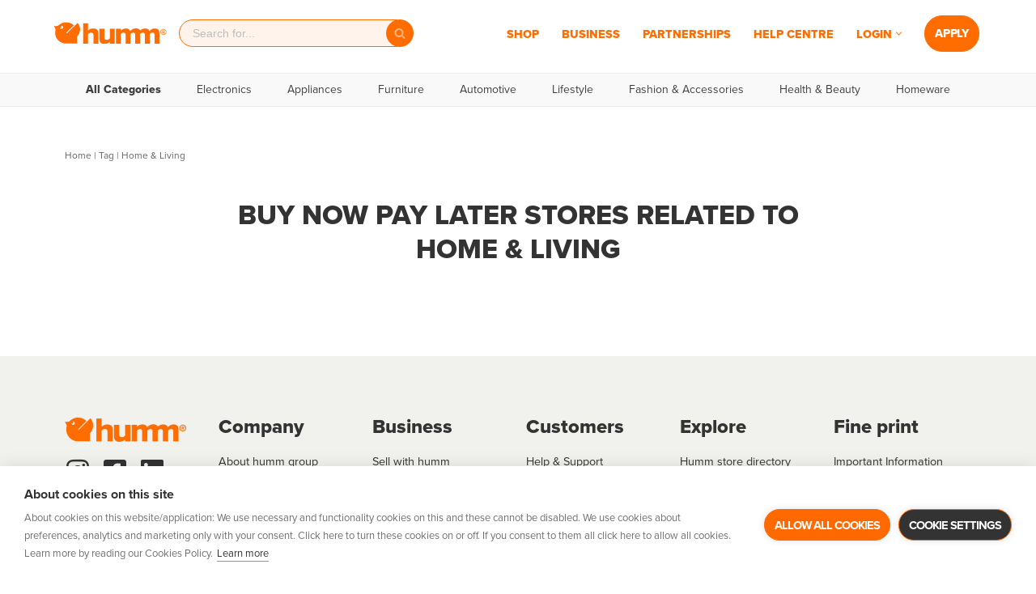

--- FILE ---
content_type: text/css
request_url: https://cdn.shophumm.com/humm/uploads/sites/5/elementor/css/post-2904.css?ver=1764002809
body_size: -99
content:
#elementor-popup-modal-2904 .dialog-widget-content{background-color:#F5DF81;box-shadow:2px 8px 23px 3px rgba(0,0,0,0.2);}#elementor-popup-modal-2904 .dialog-message{width:100vw;height:custom;align-items:flex-end;}#elementor-popup-modal-2904{justify-content:center;align-items:flex-end;}#elementor-popup-modal-2904 .dialog-close-button{display:flex;}

--- FILE ---
content_type: text/css
request_url: https://cdn.shophumm.com/humm/uploads/sites/5/elementor/css/post-18994.css?ver=1764009675
body_size: -58
content:
.elementor-18994 .elementor-element.elementor-element-14a8516{margin-top:0px;margin-bottom:50px;}.elementor-18994 .elementor-element.elementor-element-406a44f > .elementor-widget-wrap > .elementor-widget:not(.elementor-widget__width-auto):not(.elementor-widget__width-initial):not(:last-child):not(.elementor-absolute){margin-bottom:20px;}.elementor-18994 .elementor-element.elementor-element-02c640a{text-align:center;}.elementor-18994 .elementor-element.elementor-element-02c640a .elementor-heading-title{font-weight:800;text-transform:uppercase;}.elementor-18994 .elementor-element.elementor-element-09b1c69{padding:0px 0px 50px 0px;}.elementor-18994 .elementor-element.elementor-element-b3b777f > .elementor-widget-wrap > .elementor-widget:not(.elementor-widget__width-auto):not(.elementor-widget__width-initial):not(:last-child):not(.elementor-absolute){margin-bottom:0px;}.elementor-18994 .elementor-element.elementor-element-b3b777f > .elementor-element-populated{padding:0px 0px 0px 0px;}.elementor-18994 .elementor-element.elementor-element-3356231 .dce-post-item{width:calc( 100% / 4 );}.elementor-18994 .elementor-element.elementor-element-3356231 .dce-post-item.equalHMR{flex:0 1 calc( 100% / 4 );flex-grow:0;}.elementor-18994 .elementor-element.elementor-element-3356231 .equalHMRWrap{justify-content:flex-start;}.elementor-18994 .elementor-element.elementor-element-3356231 .equalHMR{align-self:top;}.elementor-18994 .elementor-element.elementor-element-3356231 .dce-pagination{justify-content:center;padding-top:10px;}.elementor-18994 .elementor-element.elementor-element-3356231 .dce-pagination span, .elementor-18994 .elementor-element.elementor-element-3356231 .dce-pagination a{margin-right:1px;}@media(max-width:959px){.elementor-18994 .elementor-element.elementor-element-02c640a .elementor-heading-title{font-size:2em;}.elementor-18994 .elementor-element.elementor-element-3356231 .dce-post-item{width:calc( 100% / 3 );}.elementor-18994 .elementor-element.elementor-element-3356231 .dce-post-item.equalHMR{flex:0 1 calc( 100% / 3 );}}@media(max-width:689px){.elementor-18994 .elementor-element.elementor-element-02c640a .elementor-heading-title{font-size:1.875em;}.elementor-18994 .elementor-element.elementor-element-3356231 .dce-post-item{width:calc( 100% / 2 );}.elementor-18994 .elementor-element.elementor-element-3356231 .dce-post-item.equalHMR{flex:0 1 calc( 100% / 2 );}}

--- FILE ---
content_type: text/css
request_url: https://cdn.shophumm.com/humm/uploads/sites/5/elementor/css/post-18683.css?ver=1696382673
body_size: -148
content:
.elementor-18683 .elementor-element.elementor-element-66197ef > .elementor-widget-wrap > .elementor-widget:not(.elementor-widget__width-auto):not(.elementor-widget__width-initial):not(:last-child):not(.elementor-absolute){margin-bottom:0px;}.elementor-18683 .elementor-element.elementor-element-4ffc50d{text-align:center;}.elementor-18683 .elementor-element.elementor-element-4ffc50d img{border-radius:0px 0px 0px 0px;}.elementor-18683 .elementor-element.elementor-element-9c01b56{text-align:center;}.elementor-18683 .elementor-element.elementor-element-9c01b56 .elementor-heading-title{font-size:1.125em;text-transform:uppercase;line-height:1em;letter-spacing:-1px;text-shadow:0px 0px 20px rgba(0, 0, 0, 0.3);}.elementor-18683 .elementor-element.elementor-element-1859ed9{text-align:center;}.elementor-18683 .elementor-element.elementor-element-1859ed9 img{opacity:1;}.elementor-18683 .elementor-element.elementor-element-9419780 > .elementor-widget-container{padding:20px 0px 0px 0px;}.elementor-18683 .elementor-element.elementor-element-d177748 > .elementor-element-populated{padding:0px 0px 0px 0px;}.elementor-18683 .elementor-element.elementor-element-929e3a8{width:auto;max-width:auto;}.elementor-18683 .elementor-element.elementor-element-a292ffc{width:auto;max-width:auto;}@media(max-width:689px){.elementor-18683 .elementor-element.elementor-element-9419780 > .elementor-widget-container{padding:10px 0px 0px 0px;}}

--- FILE ---
content_type: application/javascript
request_url: https://www.shophumm.com/app/plugins/humm-faq/assets/js/faq-load-more.js
body_size: 163
content:
jQuery(document).ready(function($) {
    if (faq_loadmore_params.faq_page_type == 'distinct_pages') {
        return true;
    }

    $('#load-more-btn').on('click', function() {
        var button = $(this);
        var page = button.data('page');
        var taxonomy = button.data('taxonomy');
        var newPage = page + 1;

        $.ajax({
            url: faq_loadmore_params.ajaxurl,
            type: 'POST',
            data: {
                action: 'faq_humm_load_more',
                page: page,
                taxonomy_term: faq_loadmore_params.taxonomy_term,
                taxonomy_slug: taxonomy,
            },
            success: function(response) {
                if (response === 'no_more_posts') {
                    button.hide(); // Hide the button when there are no more posts
                } else {
                    $('#faq-posts').append(response);
                    button.data('page', newPage); // Increment the page number
                }
            }
        });
    });


    var page = 0;
    var loading = false;
    var loadMoreButton = $('#load-more-btn-infinite-scroll');
    var taxonomyInfiniteScroll = loadMoreButton.data('taxonomy');

    $(window).scroll(function() {
        if (($(window).scrollTop() >= $(document).height() - $(window).height() - 100) && !loading) {
            loading = true;
            $('#load-more-status').show();
            page++;
            $.ajax({
                url: faq_loadmore_params.ajaxurl,
                type: 'POST',
                data: {
                    action: 'faq_humm_load_more',
                    page: page,
                    taxonomy_term: faq_loadmore_params.taxonomy_term,
                    taxonomy_slug: taxonomyInfiniteScroll,
                },
                success: function(response) {
                    if (response != 'no_more_posts') {
                        $('#faq-posts').append(response);
                        loading = false;
                        $('#load-more-status').hide();
                    } else {
                        $('.faq-pagination').hide();
                        $('#load-more-status').hide();
                    }
                }
            });
        }
    });
});
